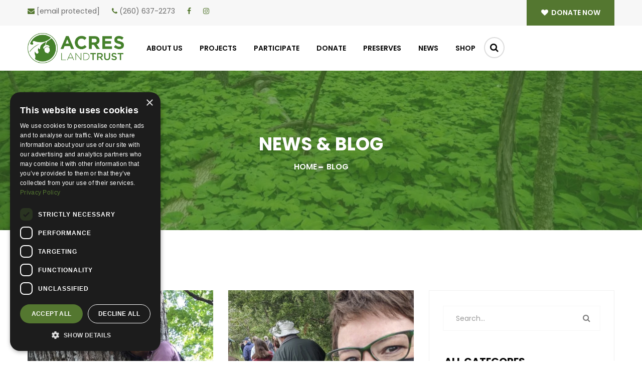

--- FILE ---
content_type: text/html; charset=UTF-8
request_url: https://acreslandtrust.org/tag/our-team/
body_size: 13446
content:
<!DOCTYPE html><html lang="en"><head><meta charset="utf-8"><meta http-equiv="X-UA-Compatible" content="IE=edge"><meta name="viewport" content="width=device-width, initial-scale=1"><link rel="shortcut icon" type="image/x-icon" href="https://cdn.codechameleon.com/acreslandtrust.org/wp-content/uploads/2020/12/ACRES_Logo_Acorn_RGB.png.webp" /><link data-optimized="1" rel="stylesheet" type="text/css" href="https://acreslandtrust.org/wp-content/litespeed/css/a36b9330f190649f2e7b78dc85122401.css?ver=22401" media="all" /><link data-optimized="1" rel="stylesheet" type="text/css" href="https://acreslandtrust.org/wp-content/litespeed/css/841cc8c31759ded3189361df6b31a777.css?ver=1a777" media="all" /><link data-optimized="1" rel="stylesheet" type="text/css" href="https://acreslandtrust.org/wp-content/litespeed/css/ad0c485d80db96fc2ced1bc4796c01c6.css?ver=c01c6" media="all" /><link data-optimized="1" rel="stylesheet" type="text/css" href="https://acreslandtrust.org/wp-content/litespeed/css/8f84c3e33ac16128ba67fe6447f5b8e3.css?ver=5b8e3" media="all" /><link data-optimized="1" rel="stylesheet" type="text/css" href="https://acreslandtrust.org/wp-content/litespeed/css/690af019e20932c2c082760359901b9c.css?ver=01b9c" media="all" /><link data-optimized="1" rel="stylesheet" type="text/css" href="https://acreslandtrust.org/wp-content/litespeed/css/618c223b37550bc3c29ae19076ed909c.css?ver=d909c" media="all" /><link data-optimized="1" rel="stylesheet" type="text/css" href="https://acreslandtrust.org/wp-content/litespeed/css/bfe718cc79af184a906b7db47e95bf30.css?ver=ca81f" media="all" /><link data-optimized="1" rel="stylesheet" type="text/css" href="https://acreslandtrust.org/wp-content/litespeed/css/35e16efdd0633d347992c378b281eebf.css?ver=9de58" media="all" /> <script>(function(w,d,s,n,a){if(!w[n]){var l='call,catch,on,once,set,then,track,openCheckout'
                .split(','),i,o=function(n){return'function'==typeof n?o.l.push([arguments])&&o
                :function(){return o.l.push([n,arguments])&&o}},t=d.getElementsByTagName(s)[0],
            j=d.createElement(s);j.async=!0;j.src='https://cdn.fundraiseup.com/widget/'+a+'';
            t.parentNode.insertBefore(j,t);o.s=Date.now();o.v=5;o.h=w.location.href;o.l=[];
            for(i=0;i<8;i++)o[l[i]]=o(l[i]);w[n]=o}
        })(window,document,'script','FundraiseUp','ASGNYJPP');</script> <meta name='robots' content='index, follow, max-image-preview:large, max-snippet:-1, max-video-preview:-1' /><title>Our Team Archives - ACRES Land Trust</title><link rel="canonical" href="https://acreslandtrust.org/tag/our-team/" /><meta property="og:locale" content="en_US" /><meta property="og:type" content="article" /><meta property="og:title" content="Our Team Archives - ACRES Land Trust" /><meta property="og:url" content="https://acreslandtrust.org/tag/our-team/" /><meta property="og:site_name" content="ACRES Land Trust" /><meta name="twitter:card" content="summary_large_image" /> <script type="application/ld+json" class="yoast-schema-graph">{"@context":"https://schema.org","@graph":[{"@type":"CollectionPage","@id":"https://acreslandtrust.org/tag/our-team/","url":"https://acreslandtrust.org/tag/our-team/","name":"Our Team Archives - ACRES Land Trust","isPartOf":{"@id":"https://acreslandtrust.org/#website"},"primaryImageOfPage":{"@id":"https://acreslandtrust.org/tag/our-team/#primaryimage"},"image":{"@id":"https://acreslandtrust.org/tag/our-team/#primaryimage"},"thumbnailUrl":"https://cdn.codechameleon.com/acreslandtrust.org/wp-content/uploads/2021/05/reena.jpg.webp","inLanguage":"en-US"},{"@type":"ImageObject","inLanguage":"en-US","@id":"https://acreslandtrust.org/tag/our-team/#primaryimage","url":"https://cdn.codechameleon.com/acreslandtrust.org/wp-content/uploads/2021/05/reena.jpg.webp","contentUrl":"https://cdn.codechameleon.com/acreslandtrust.org/wp-content/uploads/2021/05/reena.jpg.webp","width":2448,"height":1428},{"@type":"WebSite","@id":"https://acreslandtrust.org/#website","url":"https://acreslandtrust.org/","name":"ACRES Land Trust","description":"ACRES Land Trust protects land in northeast Indiana, northwest Ohio and southern Michigan","potentialAction":[{"@type":"SearchAction","target":{"@type":"EntryPoint","urlTemplate":"https://acreslandtrust.org/?s={search_term_string}"},"query-input":{"@type":"PropertyValueSpecification","valueRequired":true,"valueName":"search_term_string"}}],"inLanguage":"en-US"}]}</script>  <script type="text/javascript" charset="UTF-8" src="//cdn.cookie-script.com/s/4ae3aa5c058a77f04ebd6a54a14cc59d.js"></script> <link rel="alternate" type="application/rss+xml" title="ACRES Land Trust &raquo; Feed" href="https://acreslandtrust.org/feed/" /><link rel="alternate" type="application/rss+xml" title="ACRES Land Trust &raquo; Comments Feed" href="https://acreslandtrust.org/comments/feed/" /><link rel="alternate" type="text/calendar" title="ACRES Land Trust &raquo; iCal Feed" href="https://acreslandtrust.org/events/?ical=1" /><link rel="alternate" type="application/rss+xml" title="ACRES Land Trust &raquo; Our Team Tag Feed" href="https://acreslandtrust.org/tag/our-team/feed/" /><style id='wp-img-auto-sizes-contain-inline-css' type='text/css'>img:is([sizes=auto i],[sizes^="auto," i]){contain-intrinsic-size:3000px 1500px}
/*# sourceURL=wp-img-auto-sizes-contain-inline-css */</style><link data-optimized="1" rel='stylesheet' id='tribe-events-pro-mini-calendar-block-styles-css' href='https://acreslandtrust.org/wp-content/litespeed/css/230aa199c37889f56f590fa18df77f42.css?ver=24f0f' type='text/css' media='all' /><style id='classic-theme-styles-inline-css' type='text/css'>/*! This file is auto-generated */
.wp-block-button__link{color:#fff;background-color:#32373c;border-radius:9999px;box-shadow:none;text-decoration:none;padding:calc(.667em + 2px) calc(1.333em + 2px);font-size:1.125em}.wp-block-file__button{background:#32373c;color:#fff;text-decoration:none}
/*# sourceURL=/wp-includes/css/classic-themes.min.css */</style><link data-optimized="1" rel='stylesheet' id='editorskit-frontend-css' href='https://acreslandtrust.org/wp-content/litespeed/css/a62cbc6dc4a60e7f9798319e939bffbe.css?ver=c8681' type='text/css' media='all' /><link data-optimized="1" rel='stylesheet' id='lswssp-public-css-css' href='https://acreslandtrust.org/wp-content/litespeed/css/769486e555940669b9a4c2003eb2041e.css?ver=b0001' type='text/css' media='all' /><link data-optimized="1" rel='stylesheet' id='acres-style-css' href='https://acreslandtrust.org/wp-content/litespeed/css/6096a645ee7b7e0233c1d8d4d3627119.css?ver=9c5fe' type='text/css' media='all' /><link data-optimized="1" rel='stylesheet' id='acres-block-styles-css' href='https://acreslandtrust.org/wp-content/litespeed/css/294db387bfc90c525e1587eba271cd50.css?ver=7d77d' type='text/css' media='all' /> <script type="text/javascript" src="https://acreslandtrust.org/wp-includes/js/jquery/jquery.min.js?ver=3.7.1" id="jquery-core-js"></script> <script data-optimized="1" type="text/javascript" src="https://acreslandtrust.org/wp-content/litespeed/js/b523455dac92c0c013e0456f1c0ec00d.js?ver=3b397" id="jquery-migrate-js"></script> <link rel="https://api.w.org/" href="https://acreslandtrust.org/wp-json/" /><link rel="alternate" title="JSON" type="application/json" href="https://acreslandtrust.org/wp-json/wp/v2/tags/872" /><link rel="EditURI" type="application/rsd+xml" title="RSD" href="https://acreslandtrust.org/xmlrpc.php?rsd" /><meta name="generator" content="WordPress 6.9" /><meta name="et-api-version" content="v1"><meta name="et-api-origin" content="https://acreslandtrust.org"><link rel="https://theeventscalendar.com/" href="https://acreslandtrust.org/wp-json/tribe/tickets/v1/" /><meta name="tec-api-version" content="v1"><meta name="tec-api-origin" content="https://acreslandtrust.org"><link rel="alternate" href="https://acreslandtrust.org/wp-json/tribe/events/v1/events/?tags=our-team" /> <script async src="https://analytics.codechameleon.com/script.js"
                data-website-id="14ec3387-744f-4237-b36f-056d9ef2b842"></script> <link rel="icon" href="https://cdn.codechameleon.com/acreslandtrust.org/wp-content/uploads/2013/12/cropped-ACRES_Acorn_RGB.png.webp" sizes="32x32" /><link rel="icon" href="https://cdn.codechameleon.com/acreslandtrust.org/wp-content/uploads/2013/12/cropped-ACRES_Acorn_RGB.png.webp" sizes="192x192" /><link rel="apple-touch-icon" href="https://cdn.codechameleon.com/acreslandtrust.org/wp-content/uploads/2013/12/cropped-ACRES_Acorn_RGB.png.webp" /><meta name="msapplication-TileImage" content="https://cdn.codechameleon.com/acreslandtrust.org/wp-content/uploads/2013/12/cropped-ACRES_Acorn_RGB.png.webp" /><style type="text/css" id="wp-custom-css">.custom-btn {
	background-color: var(--tec-color-accent-primary);
    border: 1px solid var(--tec-color-accent-primary);
    border-radius: var(--tec-border-radius-default);  
		text-align: center;
    transition: var(--tec-transition);
    color: #FFFFFF !important;
    padding: 11px 20px;
}

.custom-btn:hover {
background-color: #19210d;
}</style> <script>!function(f,b,e,v,n,t,s)
        {if(f.fbq)return;n=f.fbq=function(){n.callMethod?
            n.callMethod.apply(n,arguments):n.queue.push(arguments)};
            if(!f._fbq)f._fbq=n;n.push=n;n.loaded=!0;n.version='2.0';
            n.queue=[];t=b.createElement(e);t.async=!0;
            t.src=v;s=b.getElementsByTagName(e)[0];
            s.parentNode.insertBefore(t,s)}(window, document,'script',
            'https://connect.facebook.net/en_US/fbevents.js');
        fbq('init', '1252556562077456');
        fbq('track', 'PageView');</script> <noscript>
<img height="1" width="1" style="display:none"
src="https://www.facebook.com/tr?id=1252556562077456&ev=PageView&noscript=1"/>
</noscript>
<style id='wp-block-list-inline-css' type='text/css'>ol,ul{box-sizing:border-box}:root :where(.wp-block-list.has-background){padding:1.25em 2.375em}
/*# sourceURL=https://acreslandtrust.org/wp-includes/blocks/list/style.min.css */</style><style id='wp-block-paragraph-inline-css' type='text/css'>.is-small-text{font-size:.875em}.is-regular-text{font-size:1em}.is-large-text{font-size:2.25em}.is-larger-text{font-size:3em}.has-drop-cap:not(:focus):first-letter{float:left;font-size:8.4em;font-style:normal;font-weight:100;line-height:.68;margin:.05em .1em 0 0;text-transform:uppercase}body.rtl .has-drop-cap:not(:focus):first-letter{float:none;margin-left:.1em}p.has-drop-cap.has-background{overflow:hidden}:root :where(p.has-background){padding:1.25em 2.375em}:where(p.has-text-color:not(.has-link-color)) a{color:inherit}p.has-text-align-left[style*="writing-mode:vertical-lr"],p.has-text-align-right[style*="writing-mode:vertical-rl"]{rotate:180deg}
/*# sourceURL=https://acreslandtrust.org/wp-includes/blocks/paragraph/style.min.css */</style><style id='global-styles-inline-css' type='text/css'>:root{--wp--preset--aspect-ratio--square: 1;--wp--preset--aspect-ratio--4-3: 4/3;--wp--preset--aspect-ratio--3-4: 3/4;--wp--preset--aspect-ratio--3-2: 3/2;--wp--preset--aspect-ratio--2-3: 2/3;--wp--preset--aspect-ratio--16-9: 16/9;--wp--preset--aspect-ratio--9-16: 9/16;--wp--preset--color--black: #000000;--wp--preset--color--cyan-bluish-gray: #abb8c3;--wp--preset--color--white: #ffffff;--wp--preset--color--pale-pink: #f78da7;--wp--preset--color--vivid-red: #cf2e2e;--wp--preset--color--luminous-vivid-orange: #ff6900;--wp--preset--color--luminous-vivid-amber: #fcb900;--wp--preset--color--light-green-cyan: #7bdcb5;--wp--preset--color--vivid-green-cyan: #00d084;--wp--preset--color--pale-cyan-blue: #8ed1fc;--wp--preset--color--vivid-cyan-blue: #0693e3;--wp--preset--color--vivid-purple: #9b51e0;--wp--preset--gradient--vivid-cyan-blue-to-vivid-purple: linear-gradient(135deg,rgb(6,147,227) 0%,rgb(155,81,224) 100%);--wp--preset--gradient--light-green-cyan-to-vivid-green-cyan: linear-gradient(135deg,rgb(122,220,180) 0%,rgb(0,208,130) 100%);--wp--preset--gradient--luminous-vivid-amber-to-luminous-vivid-orange: linear-gradient(135deg,rgb(252,185,0) 0%,rgb(255,105,0) 100%);--wp--preset--gradient--luminous-vivid-orange-to-vivid-red: linear-gradient(135deg,rgb(255,105,0) 0%,rgb(207,46,46) 100%);--wp--preset--gradient--very-light-gray-to-cyan-bluish-gray: linear-gradient(135deg,rgb(238,238,238) 0%,rgb(169,184,195) 100%);--wp--preset--gradient--cool-to-warm-spectrum: linear-gradient(135deg,rgb(74,234,220) 0%,rgb(151,120,209) 20%,rgb(207,42,186) 40%,rgb(238,44,130) 60%,rgb(251,105,98) 80%,rgb(254,248,76) 100%);--wp--preset--gradient--blush-light-purple: linear-gradient(135deg,rgb(255,206,236) 0%,rgb(152,150,240) 100%);--wp--preset--gradient--blush-bordeaux: linear-gradient(135deg,rgb(254,205,165) 0%,rgb(254,45,45) 50%,rgb(107,0,62) 100%);--wp--preset--gradient--luminous-dusk: linear-gradient(135deg,rgb(255,203,112) 0%,rgb(199,81,192) 50%,rgb(65,88,208) 100%);--wp--preset--gradient--pale-ocean: linear-gradient(135deg,rgb(255,245,203) 0%,rgb(182,227,212) 50%,rgb(51,167,181) 100%);--wp--preset--gradient--electric-grass: linear-gradient(135deg,rgb(202,248,128) 0%,rgb(113,206,126) 100%);--wp--preset--gradient--midnight: linear-gradient(135deg,rgb(2,3,129) 0%,rgb(40,116,252) 100%);--wp--preset--font-size--small: 13px;--wp--preset--font-size--medium: 20px;--wp--preset--font-size--large: 36px;--wp--preset--font-size--x-large: 42px;--wp--preset--spacing--20: 0.44rem;--wp--preset--spacing--30: 0.67rem;--wp--preset--spacing--40: 1rem;--wp--preset--spacing--50: 1.5rem;--wp--preset--spacing--60: 2.25rem;--wp--preset--spacing--70: 3.38rem;--wp--preset--spacing--80: 5.06rem;--wp--preset--shadow--natural: 6px 6px 9px rgba(0, 0, 0, 0.2);--wp--preset--shadow--deep: 12px 12px 50px rgba(0, 0, 0, 0.4);--wp--preset--shadow--sharp: 6px 6px 0px rgba(0, 0, 0, 0.2);--wp--preset--shadow--outlined: 6px 6px 0px -3px rgb(255, 255, 255), 6px 6px rgb(0, 0, 0);--wp--preset--shadow--crisp: 6px 6px 0px rgb(0, 0, 0);}:where(.is-layout-flex){gap: 0.5em;}:where(.is-layout-grid){gap: 0.5em;}body .is-layout-flex{display: flex;}.is-layout-flex{flex-wrap: wrap;align-items: center;}.is-layout-flex > :is(*, div){margin: 0;}body .is-layout-grid{display: grid;}.is-layout-grid > :is(*, div){margin: 0;}:where(.wp-block-columns.is-layout-flex){gap: 2em;}:where(.wp-block-columns.is-layout-grid){gap: 2em;}:where(.wp-block-post-template.is-layout-flex){gap: 1.25em;}:where(.wp-block-post-template.is-layout-grid){gap: 1.25em;}.has-black-color{color: var(--wp--preset--color--black) !important;}.has-cyan-bluish-gray-color{color: var(--wp--preset--color--cyan-bluish-gray) !important;}.has-white-color{color: var(--wp--preset--color--white) !important;}.has-pale-pink-color{color: var(--wp--preset--color--pale-pink) !important;}.has-vivid-red-color{color: var(--wp--preset--color--vivid-red) !important;}.has-luminous-vivid-orange-color{color: var(--wp--preset--color--luminous-vivid-orange) !important;}.has-luminous-vivid-amber-color{color: var(--wp--preset--color--luminous-vivid-amber) !important;}.has-light-green-cyan-color{color: var(--wp--preset--color--light-green-cyan) !important;}.has-vivid-green-cyan-color{color: var(--wp--preset--color--vivid-green-cyan) !important;}.has-pale-cyan-blue-color{color: var(--wp--preset--color--pale-cyan-blue) !important;}.has-vivid-cyan-blue-color{color: var(--wp--preset--color--vivid-cyan-blue) !important;}.has-vivid-purple-color{color: var(--wp--preset--color--vivid-purple) !important;}.has-black-background-color{background-color: var(--wp--preset--color--black) !important;}.has-cyan-bluish-gray-background-color{background-color: var(--wp--preset--color--cyan-bluish-gray) !important;}.has-white-background-color{background-color: var(--wp--preset--color--white) !important;}.has-pale-pink-background-color{background-color: var(--wp--preset--color--pale-pink) !important;}.has-vivid-red-background-color{background-color: var(--wp--preset--color--vivid-red) !important;}.has-luminous-vivid-orange-background-color{background-color: var(--wp--preset--color--luminous-vivid-orange) !important;}.has-luminous-vivid-amber-background-color{background-color: var(--wp--preset--color--luminous-vivid-amber) !important;}.has-light-green-cyan-background-color{background-color: var(--wp--preset--color--light-green-cyan) !important;}.has-vivid-green-cyan-background-color{background-color: var(--wp--preset--color--vivid-green-cyan) !important;}.has-pale-cyan-blue-background-color{background-color: var(--wp--preset--color--pale-cyan-blue) !important;}.has-vivid-cyan-blue-background-color{background-color: var(--wp--preset--color--vivid-cyan-blue) !important;}.has-vivid-purple-background-color{background-color: var(--wp--preset--color--vivid-purple) !important;}.has-black-border-color{border-color: var(--wp--preset--color--black) !important;}.has-cyan-bluish-gray-border-color{border-color: var(--wp--preset--color--cyan-bluish-gray) !important;}.has-white-border-color{border-color: var(--wp--preset--color--white) !important;}.has-pale-pink-border-color{border-color: var(--wp--preset--color--pale-pink) !important;}.has-vivid-red-border-color{border-color: var(--wp--preset--color--vivid-red) !important;}.has-luminous-vivid-orange-border-color{border-color: var(--wp--preset--color--luminous-vivid-orange) !important;}.has-luminous-vivid-amber-border-color{border-color: var(--wp--preset--color--luminous-vivid-amber) !important;}.has-light-green-cyan-border-color{border-color: var(--wp--preset--color--light-green-cyan) !important;}.has-vivid-green-cyan-border-color{border-color: var(--wp--preset--color--vivid-green-cyan) !important;}.has-pale-cyan-blue-border-color{border-color: var(--wp--preset--color--pale-cyan-blue) !important;}.has-vivid-cyan-blue-border-color{border-color: var(--wp--preset--color--vivid-cyan-blue) !important;}.has-vivid-purple-border-color{border-color: var(--wp--preset--color--vivid-purple) !important;}.has-vivid-cyan-blue-to-vivid-purple-gradient-background{background: var(--wp--preset--gradient--vivid-cyan-blue-to-vivid-purple) !important;}.has-light-green-cyan-to-vivid-green-cyan-gradient-background{background: var(--wp--preset--gradient--light-green-cyan-to-vivid-green-cyan) !important;}.has-luminous-vivid-amber-to-luminous-vivid-orange-gradient-background{background: var(--wp--preset--gradient--luminous-vivid-amber-to-luminous-vivid-orange) !important;}.has-luminous-vivid-orange-to-vivid-red-gradient-background{background: var(--wp--preset--gradient--luminous-vivid-orange-to-vivid-red) !important;}.has-very-light-gray-to-cyan-bluish-gray-gradient-background{background: var(--wp--preset--gradient--very-light-gray-to-cyan-bluish-gray) !important;}.has-cool-to-warm-spectrum-gradient-background{background: var(--wp--preset--gradient--cool-to-warm-spectrum) !important;}.has-blush-light-purple-gradient-background{background: var(--wp--preset--gradient--blush-light-purple) !important;}.has-blush-bordeaux-gradient-background{background: var(--wp--preset--gradient--blush-bordeaux) !important;}.has-luminous-dusk-gradient-background{background: var(--wp--preset--gradient--luminous-dusk) !important;}.has-pale-ocean-gradient-background{background: var(--wp--preset--gradient--pale-ocean) !important;}.has-electric-grass-gradient-background{background: var(--wp--preset--gradient--electric-grass) !important;}.has-midnight-gradient-background{background: var(--wp--preset--gradient--midnight) !important;}.has-small-font-size{font-size: var(--wp--preset--font-size--small) !important;}.has-medium-font-size{font-size: var(--wp--preset--font-size--medium) !important;}.has-large-font-size{font-size: var(--wp--preset--font-size--large) !important;}.has-x-large-font-size{font-size: var(--wp--preset--font-size--x-large) !important;}
/*# sourceURL=global-styles-inline-css */</style></head><body><header class="header-style-2 menu-scroll"><div class="bg-header-top"><div class="container"><div class="row"><div class="header-top"><ul class="h-contact"><li><i class="fa fa-envelope" aria-hidden="true"></i> <a href="/cdn-cgi/l/email-protection#e28381908791a283819087918e838c869690979196cc8d9085"><span class="__cf_email__" data-cfemail="0d6c6e7f687e4d6c6e7f687e616c6369797f787e7923627f6a">[email&#160;protected]</span></a></li><li><i class="fa fa-phone" aria-hidden="true"></i> <a href="tel:2606372273">(260) 637-2273</a></li><li><a target="_blank" href="https://www.facebook.com/ACRES.LT/"><i class="fa fa-facebook" aria-hidden="true"></i></a></li><li><a target="_blank" href="https://www.instagram.com/acreslandtrust/"><i class="fa fa-instagram" aria-hidden="true"></i></a></li></ul><div class="donate-option">
<a href="https://acreslandtrust.donorsupport.co/-/XFLJFDSL"><i class="fa fa-heart" aria-hidden="true"></i> Donate Now</a></div></div></div></div></div><div class="bg-main-menu"><div class="container"><div class="row"><div class="main-menu">
<a class="show-res-logo" href="https://acreslandtrust.org"><img src="https://cdn.codechameleon.com/acreslandtrust.org/wp-content/uploads/2020/11/Green-Horizontal-ACRES-Logo-scaled.png.webp" alt="ACRES Logo" class="img-responsive" /></a><nav class="navbar"><div class="navbar-header">
<button type="button" class="navbar-toggle collapsed" data-toggle="collapse" data-target="#bs-example-navbar-collapse-1" aria-expanded="false">
<span class="sr-only">Toggle navigation</span>
<span class="icon-bar"></span>
<span class="icon-bar"></span>
<span class="icon-bar"></span>
</button>
<a class="navbar-brand" href="https://acreslandtrust.org"><img src="https://cdn.codechameleon.com/acreslandtrust.org/wp-content/uploads/2020/11/Green-Horizontal-ACRES-Logo-scaled.png.webp" alt="ACRES Logo" class="img-responsive" /></a></div><div class="collapse navbar-collapse" id="bs-example-navbar-collapse-1"><ul class="nav navbar-nav"><li class="dropdown">
<a href="https://acreslandtrust.org/about-acres/" class="dropdown-toggle disabled">ABOUT US</a><a data-toggle="dropdown" role="button" aria-haspopup="true" aria-expanded="false" class="dropdown-toggle menu-caret"><span class="caret"></span></a><ul class="dropdown-menu sub-menu"><li><a href="https://acreslandtrust.org/about-acres/"><i class="fa fa-angle-double-right" aria-hidden="true"></i> ACRES Mission</a></li><li><a href="https://acreslandtrust.org/boardstaff/"><i class="fa fa-angle-double-right" aria-hidden="true"></i> Our Team</a></li><li class="dropdown">
<a href="https://acreslandtrust.org/about-acres/careers/" class="dropdown-toggle disabled"><i class="fa fa-angle-double-right" aria-hidden="true"></i> Career Opportunities</a><ul class="dropdown-menu sub-sub-menu"><li><a href="https://acreslandtrust.org/about-acres/careers/job-openings/"><i class="fa fa-angle-double-right" aria-hidden="true"></i> Job Openings</a></li><li><a href="https://acreslandtrust.org/participate/internship/"><i class="fa fa-angle-double-right" aria-hidden="true"></i> Internships</a></li></ul></li><li><a href="https://acreslandtrust.org/preserves/rules/"><i class="fa fa-angle-double-right" aria-hidden="true"></i> FAQs</a></li><li><a href="https://acreslandtrust.org/contact/"><i class="fa fa-angle-double-right" aria-hidden="true"></i> Contact Us</a></li><li><a href="https://acreslandtrust.org/testimonials-redirect/"><i class="fa fa-angle-double-right" aria-hidden="true"></i> Your Stories</a></li><li><a href="https://acreslandtrust.org/our-history/"><i class="fa fa-angle-double-right" aria-hidden="true"></i> ACRES History</a></li></ul></li><li class="dropdown">
<a href="https://acreslandtrust.org/projects/" class="dropdown-toggle disabled">Projects</a><a data-toggle="dropdown" role="button" aria-haspopup="true" aria-expanded="false" class="dropdown-toggle menu-caret"><span class="caret"></span></a><ul class="dropdown-menu sub-menu"><li><a href="https://acreslandtrust.org/current-acquisitions/"><i class="fa fa-angle-double-right" aria-hidden="true"></i> Current Acquisitions</a></li><li><a href="https://cedarcreek.acreslandtrust.org/"><i class="fa fa-angle-double-right" aria-hidden="true"></i> Cedar Creek Corridor</a></li><li><a href="https://acres200er.org/"><i class="fa fa-angle-double-right" aria-hidden="true"></i> Ecological Reflections</a></li><li><a href="https://acreslandtrust.org/seven-pillars-site-enhancements/"><i class="fa fa-angle-double-right" aria-hidden="true"></i> Seven Pillars Site Enhancements</a></li></ul></li><li class="dropdown">
<a href="https://acreslandtrust.org/participate/" class="dropdown-toggle disabled">Participate</a><a data-toggle="dropdown" role="button" aria-haspopup="true" aria-expanded="false" class="dropdown-toggle menu-caret"><span class="caret"></span></a><ul class="dropdown-menu sub-menu"><li><a href="https://acreslandtrust.org/participate/events/"><i class="fa fa-angle-double-right" aria-hidden="true"></i> ACRES Hikes &#038; Events</a></li><li class="dropdown">
<a href="https://acreslandtrust.org/participate/volunteer/" class="dropdown-toggle disabled"><i class="fa fa-angle-double-right" aria-hidden="true"></i> Volunteer</a><ul class="dropdown-menu sub-sub-menu"><li><a href="https://acreslandtrust.org/volunteer-time-entry/"><i class="fa fa-angle-double-right" aria-hidden="true"></i> Volunteer Time Entry</a></li></ul></li><li><a href="https://acreslandtrust.org/partnerships/"><i class="fa fa-angle-double-right" aria-hidden="true"></i> Partnerships</a></li></ul></li><li class="dropdown">
<a href="https://acreslandtrust.org/give-now/" class="dropdown-toggle disabled">Donate</a><a data-toggle="dropdown" role="button" aria-haspopup="true" aria-expanded="false" class="dropdown-toggle menu-caret"><span class="caret"></span></a><ul class="dropdown-menu sub-menu"><li><a href="https://acreslandtrust.org/participate/become-a-member/"><i class="fa fa-angle-double-right" aria-hidden="true"></i> Join / Renew</a></li><li><a href="https://acreslandtrust.org/give-now/"><i class="fa fa-angle-double-right" aria-hidden="true"></i> Ways to Give</a></li><li><a href="https://acreslandtrust.org/planned-giving/"><i class="fa fa-angle-double-right" aria-hidden="true"></i> Planned Giving</a></li><li><a href="https://acreslandtrust.org/participate/become-a-member/corporate-members/"><i class="fa fa-angle-double-right" aria-hidden="true"></i> Corporate Partnership</a></li><li><a href="https://acreslandtrust.org/give-now/wish-list/"><i class="fa fa-angle-double-right" aria-hidden="true"></i> Wish List</a></li><li><a href="https://acreslandtrust.org/protect-your-land/"><i class="fa fa-angle-double-right" aria-hidden="true"></i> Protect Your Land</a></li></ul></li><li class="dropdown">
<a href="https://acreslandtrust.org/preserves-map/" class="dropdown-toggle disabled">Preserves</a><a data-toggle="dropdown" role="button" aria-haspopup="true" aria-expanded="false" class="dropdown-toggle menu-caret"><span class="caret"></span></a><ul class="dropdown-menu sub-menu"><li><a href="https://acreslandtrust.org/preserves/"><i class="fa fa-angle-double-right" aria-hidden="true"></i> Visit an ACRES preserve</a></li><li><a href="https://acreslandtrust.org/preserves/rules/"><i class="fa fa-angle-double-right" aria-hidden="true"></i> Preserve Rules &#038; FAQs</a></li><li><a href="https://acreslandtrust.org/preserves/closed-preserves/"><i class="fa fa-angle-double-right" aria-hidden="true"></i> Closed Preserves &#038; Protected Land</a></li></ul></li><li class="dropdown">
<a href="https://acreslandtrust.org/news/" class="dropdown-toggle disabled">News</a><a data-toggle="dropdown" role="button" aria-haspopup="true" aria-expanded="false" class="dropdown-toggle menu-caret"><span class="caret"></span></a><ul class="dropdown-menu sub-menu"><li><a href="https://acreslandtrust.org/blog/"><i class="fa fa-angle-double-right" aria-hidden="true"></i> Blog</a></li><li><a href="https://acreslandtrust.org/about-acres/vision-and-impact/quarterly/"><i class="fa fa-angle-double-right" aria-hidden="true"></i> Quarterly</a></li><li><a href="https://acreslandtrust.org/email-newsletter/"><i class="fa fa-angle-double-right" aria-hidden="true"></i> E-Newsletter</a></li></ul></li><li>
<a href="https://acreslandtrust.shop/">Shop</a></li></ul><div class="menu-right-option pull-right"><div class="search-box">
<i class="fa fa-search first_click" aria-hidden="true" style="display: block;"></i>
<i class="fa fa-times second_click" aria-hidden="true" style="display: none;"></i></div><div class="search-box-text"><form action="/" method="get">
<input type="text" name="s" id="all-search" placeholder="Search Here"></form></div></div></div></nav></div></div></div></div></header><section class="bg-page-header" style="background: url('https://cdn.codechameleon.com/acreslandtrust.org/wp-content/uploads/2020/05/DSC2097-Forest-Floor-1024x576.jpg.webp') no-repeat; background-size: cover; background-position: 50% 50%;"><div class="page-header-overlay"><div class="container"><div class="row"><div class="page-header"><div class="page-title"><h2><h2>News & Blog</h2></h2></div><div class="page-header-content"><ol class="breadcrumb"><li><a href="https://acreslandtrust.org">Home</a></li><li>Blog</li></ol></div></div></div></div></div></section><section class="bg-blog-style-2"><div class="container"><div class="row"><div class="blog-style-2"><div class="row"><div class="col-md-8"><div class="row"><div class="col-md-6 col-sm-6 col-xs-6">
<a href="https://acreslandtrust.org/a-day-in-the-life-of-acres-outreach-manager/"><div class="blog-items"><div class="blog-img">
<img src="https://cdn.codechameleon.com/acreslandtrust.org/wp-content/uploads/2021/05/reena-600x600.jpg.webp" alt="" class="img-responsive"/></div><div class="blog-content-box"><div class="blog-content"><h4>A day in the life of ACRES Outreach Manager</h4><p>Together with our members and volunteers, ACRES protects more than 7,200 acres of natural and working land in northeast Indiana, northwest Ohio and southern Michigan while maintaining 50 miles of ...</p></div><div class="meta-box"><ul class="meta-post"><li><i class="fa fa-calendar" aria-hidden="true"></i> 05/14/2021</li><li><i class="fa fa-commenting-o" aria-hidden="true"></i> 0 Comment(s)</li></ul></div></div></div>
</a></div><div class="col-md-6 col-sm-6 col-xs-6">
<a href="https://acreslandtrust.org/day-in-the-life-barth/"><div class="blog-items"><div class="blog-img">
<img src="https://cdn.codechameleon.com/acreslandtrust.org/wp-content/uploads/2021/05/IMG_20200917_093022-600x600.jpg.webp" alt="" class="img-responsive"/></div><div class="blog-content-box"><div class="blog-content"><h4>A day in the life of ACRES Advancement Director</h4><p>Together with our members and volunteers, ACRES protects more than 7,200 acres of natural and working land in northeast Indiana, northwest Ohio and southern Michigan while maintaining 50 miles of ...</p></div><div class="meta-box"><ul class="meta-post"><li><i class="fa fa-calendar" aria-hidden="true"></i> 05/03/2021</li><li><i class="fa fa-commenting-o" aria-hidden="true"></i> 0 Comment(s)</li></ul></div></div></div>
</a></div></div><div class="row"></div><div class="pagination-option"><nav aria-label="Page navigation"></nav></div></div><div class="col-md-4"><div class="sidebar"><div class="widget"><div class="widget-content"><form action="https://acreslandtrust.org" method="GET" class="sidebar-form"><div class="form-group">
<input type="text" class="form-control" id="searchId" name="s"
placeholder="Search...">
<i class="fa fa-search" aria-hidden="true"></i></div></form></div></div><div class="widget"><h4 class="sidebar-widget-title">All Categores</h4><div class="widget-content"><ul class="categories"><li class="cat-item cat-item-593"><a href="https://acreslandtrust.org/category/arts-humanities/">Arts &amp; Humanities</a></li><li class="cat-item cat-item-369"><a href="https://acreslandtrust.org/category/autumn/">Autumn</a></li><li class="cat-item cat-item-6"><a href="https://acreslandtrust.org/category/blogroll/">Blog</a></li><li class="cat-item cat-item-500"><a href="https://acreslandtrust.org/category/cedar-creek/">Cedar Creek</a></li><li class="cat-item cat-item-329"><a href="https://acreslandtrust.org/category/ecologicalreflections/">Ecological Reflections</a></li><li class="cat-item cat-item-1185"><a href="https://acreslandtrust.org/category/events/">Events</a></li><li class="cat-item cat-item-7"><a href="https://acreslandtrust.org/category/featured/">Featured</a></li><li class="cat-item cat-item-277"><a href="https://acreslandtrust.org/category/field-notes/">Field Notes</a></li><li class="cat-item cat-item-591"><a href="https://acreslandtrust.org/category/history/">History</a></li><li class="cat-item cat-item-274"><a href="https://acreslandtrust.org/category/land-management/">Land Management</a></li><li class="cat-item cat-item-273"><a href="https://acreslandtrust.org/category/letter-from-ed/">Letter from the Executive Director</a></li><li class="cat-item cat-item-595"><a href="https://acreslandtrust.org/category/nature/">Nature &amp; Wildlife</a></li><li class="cat-item cat-item-8"><a href="https://acreslandtrust.org/category/news/">News</a></li><li class="cat-item cat-item-1053"><a href="https://acreslandtrust.org/category/preserves/">Preserves</a></li><li class="cat-item cat-item-1186"><a href="https://acreslandtrust.org/category/science/">Science</a></li><li class="cat-item cat-item-276"><a href="https://acreslandtrust.org/category/spring/">Spring</a></li><li class="cat-item cat-item-322"><a href="https://acreslandtrust.org/category/summer/">Summer</a></li><li class="cat-item cat-item-282"><a href="https://acreslandtrust.org/category/volunteering/">Volunteering</a></li><li class="cat-item cat-item-402"><a href="https://acreslandtrust.org/category/winter/">Winter</a></li><li class="cat-item cat-item-284"><a href="https://acreslandtrust.org/category/your-stories/">Your Stories</a></li></ul></div></div></div></div></div></div></div></div></section><footer><div class="bg-parallax-image" style="background: url('https://cdn.codechameleon.com/acreslandtrust.org/wp-content/uploads/2020/12/25.jpg.webp') no-repeat fixed; background-size: cover; background-position: 48% 100%;"><div class="parallax-overlay-color cc-block dark-bg" style="padding:60px 0;"><div class="container"><div class="row"><div class="footer-top"><div class="row"><div class="col-md-4 col-sm-12"><div class="footer-widgets"><div class="widgets-title"><h3>ACRES Land Trust</h3></div><div class="widgets-content"><p>ACRES Land Trust is a member-supported nonprofit dedicated to protecting natural and working lands in northeast Indiana, southern Michigan and northwest Ohio. More than 2,000 ACRES members make it possible to protect these areas and offer trail systems for free public use, open dawn to dusk daily.</p></div></div></div><div class="col-md-4 col-sm-6"><div class="footer-widgets"><div class="widgets-title"><h3>Contact Info</h3></div><div class="address-box"><ul class="footer-address"><li>
<i class="fa fa-map-marker" aria-hidden="true"></i>
<span>1802 Chapman Road<br />
PO Box 665<br />
Huntertown, Indiana 46748</span></li><li>
<i class="fa fa-phone" aria-hidden="true"></i>
<span><a href="tel:2606372273">(260) 637-2273</a></span></li><li>
<i class="fa fa-envelope-o" aria-hidden="true"></i>
<span><a href="/cdn-cgi/l/email-protection#9ffefcedfaecdffefcedfaecf3fef1fbebedeaecebb1f0edf8"><span class="__cf_email__" data-cfemail="c2a3a1b0a7b182a3a1b0a7b1aea3aca6b6b0b7b1b6ecadb0a5">[email&#160;protected]</span></a></span></li></ul></div></div></div><div class="col-md-4 col-sm-6"><div class="footer-widgets"><div class="widgets-title"><h3>Useful Links</h3></div><div class="widgets-content"><div class="text-center contact-buttons"><style>.contact-buttons {
																	display: grid;
																	gap: 10px;
																}
															@media only screen and (min-width: 992px) {
																.contact-buttons {
																	display: flex;
																	flex-direction: row;
																	flex-wrap: wrap;
																	gap: 15px;
																}
															}</style><a style="margin: 5px 0;" href="https://acreslandtrust.org/contact/" class="block-btn-transparent">Contact Us</a>
<a style="margin: 5px 0;" href="https://acreslandtrust.org/boardstaff/" class="block-btn-transparent">Our Team</a>
<a style="margin: 5px 0;" href="https://acreslandtrust.org/email-newsletter/" class="block-btn-transparent">E-Newsletter</a></div></div></div></div></div></div></div></div></div></div><div class="bg-footer-bottom"><div class="container"><div class="row"><div class="footer-bottom"><div class="copyright-txt"><p>
&copy; 2026 ACRES Land Trust
| Black-capped chickadee by Dave Fox  |  Hathaway Preserve at Ross Run</p></div><div class="social-box"><ul class="social-icon-rounded"><li><a target="_blank" href="https://www.facebook.com/ACRES.LT/"><i class="fa fa-facebook" aria-hidden="true"></i></a></li><li><a target="_blank" href="https://www.instagram.com/acreslandtrust/"><i class="fa fa-instagram" aria-hidden="true"></i></a></li></ul></div></div></div></div></div></footer><div class="scroll-img"><i class="fa fa-angle-up" aria-hidden="true"></i></div></div> <script data-cfasync="false" src="/cdn-cgi/scripts/5c5dd728/cloudflare-static/email-decode.min.js"></script><script type="speculationrules">{"prefetch":[{"source":"document","where":{"and":[{"href_matches":"/*"},{"not":{"href_matches":["/wp-*.php","/wp-admin/*","/wp-content/uploads/*","/wp-content/*","/wp-content/plugins/*","/wp-content/themes/acres-v2/*","/*\\?(.+)"]}},{"not":{"selector_matches":"a[rel~=\"nofollow\"]"}},{"not":{"selector_matches":".no-prefetch, .no-prefetch a"}}]},"eagerness":"conservative"}]}</script> <script>function loadScript(a){var b=document.getElementsByTagName("head")[0],c=document.createElement("script");c.type="text/javascript",c.src="https://tracker.metricool.com/app/resources/be.js",c.onreadystatechange=a,c.onload=a,b.appendChild(c)}loadScript(function(){beTracker.t({hash:'38d94561495169562e140414dabc798d'})})</script> <script>( function ( body ) {
			'use strict';
			body.className = body.className.replace( /\btribe-no-js\b/, 'tribe-js' );
		} )( document.body );</script> <script>/*  */var tribe_l10n_datatables = {"aria":{"sort_ascending":": activate to sort column ascending","sort_descending":": activate to sort column descending"},"length_menu":"Show _MENU_ entries","empty_table":"No data available in table","info":"Showing _START_ to _END_ of _TOTAL_ entries","info_empty":"Showing 0 to 0 of 0 entries","info_filtered":"(filtered from _MAX_ total entries)","zero_records":"No matching records found","search":"Search:","all_selected_text":"All items on this page were selected. ","select_all_link":"Select all pages","clear_selection":"Clear Selection.","pagination":{"all":"All","next":"Next","previous":"Previous"},"select":{"rows":{"0":"","_":": Selected %d rows","1":": Selected 1 row"}},"datepicker":{"dayNames":["Sunday","Monday","Tuesday","Wednesday","Thursday","Friday","Saturday"],"dayNamesShort":["Sun","Mon","Tue","Wed","Thu","Fri","Sat"],"dayNamesMin":["S","M","T","W","T","F","S"],"monthNames":["January","February","March","April","May","June","July","August","September","October","November","December"],"monthNamesShort":["January","February","March","April","May","June","July","August","September","October","November","December"],"monthNamesMin":["Jan","Feb","Mar","Apr","May","Jun","Jul","Aug","Sep","Oct","Nov","Dec"],"nextText":"Next","prevText":"Prev","currentText":"Today","closeText":"Done","today":"Today","clear":"Clear"},"registration_prompt":"There is unsaved attendee information. Are you sure you want to continue?"};/*  */</script> <div style="background-color: #1a1a1a; color: #ffffff; padding: 12px 0; text-align: center; font-size: 14px; border-top: 1px solid #333;"><div style="max-width: 1200px; margin: 0 auto; padding: 0 20px;">
Website created with <svg xmlns="http://www.w3.org/2000/svg" viewBox="0 0 512 512" width="20" height="20" style="margin-left:0.2em;margin-right:0.2em;display:inline;"><path fill="#22C55D" d="M47.6 300.4L228.3 469.1c7.5 7 17.4 10.9 27.7 10.9s20.2-3.9 27.7-10.9L464.4 300.4c30.4-28.3 47.6-68 47.6-109.5v-5.8c0-69.9-50.5-129.5-119.4-141C347 36.5 300.6 51.4 268 84L256 96 244 84c-32.6-32.6-79-47.5-124.6-39.9C50.5 55.6 0 115.2 0 185.1v5.8c0 41.5 17.2 81.2 47.6 109.5z"/></svg> by <a href="https://codechameleon.com/?utm_source=acreslandtrust.org&#038;utm_medium=hosting_footer" target="_blank" rel="noopener"
style="display:inline-flex;align-items:center;gap:7px;font-weight:bold;color:#22C55D;text-decoration:#22C55D wavy underline;text-decoration-skip-ink:none;margin-left:5px;">
<svg width="19" height="15" viewBox="0 0 19 15" fill="none" xmlns="http://www.w3.org/2000/svg">
<path d="M18.8508 3.86177C18.8508 3.22209 18.4139 2.6842 17.8218 2.52449C17.1274 1.77392 16.0643 1.27078 14.649 1.02748C14.571 1.01424 14.4912 1.03245 14.4265 1.07796C14.3625 1.12348 14.3185 1.19299 14.306 1.27078L14.1897 1.98907C11.6466 -0.131059 9.17238 -0.0780973 7.51376 0.362976C5.97226 0.772604 4.49221 1.68289 3.23309 2.99618C2.01052 4.2714 1.08196 5.8313 0.549576 7.50291C0.159216 8.68214 -0.03015 9.83737 0.00390262 10.8445C0.0437692 12.0552 0.395093 13.0143 1.04791 13.6945C1.60106 14.2713 2.34689 14.599 3.14755 14.6172C3.1708 14.6172 3.19406 14.6172 3.21731 14.6172C3.99222 14.6172 4.72477 14.3251 5.28705 13.7897C5.76213 13.3378 6.03122 12.7288 6.04617 12.075C6.06112 11.4213 5.81943 10.8006 5.36595 10.3273C4.59437 9.52291 3.3095 9.49395 2.50221 10.2619C1.81368 10.9173 1.75969 12.0221 2.38427 12.6733C2.90502 13.2162 3.86099 13.2154 4.43158 12.6733C4.65998 12.4565 4.78955 12.1636 4.79619 11.8491C4.80367 11.5346 4.68739 11.2367 4.46895 11.0092C4.28374 10.8155 4.03375 10.7063 3.76548 10.6997C3.49804 10.693 3.24306 10.7915 3.04871 10.9769C2.88177 11.1358 2.78709 11.3493 2.7821 11.5785C2.77712 11.8077 2.86183 12.0262 3.02047 12.1917C3.13343 12.3092 3.3203 12.3133 3.43907 12.2008C3.55701 12.0883 3.56116 11.9021 3.44821 11.7837C3.39837 11.7316 3.37179 11.6629 3.37346 11.5909C3.37512 11.5189 3.40502 11.4519 3.45734 11.4022C3.53707 11.3261 3.64255 11.2872 3.75136 11.2889C3.86182 11.2913 3.96398 11.3369 4.04039 11.4155C4.14919 11.5288 4.20733 11.6778 4.20318 11.835C4.19986 11.9923 4.13507 12.1379 4.02129 12.2463C3.86099 12.3994 3.63425 12.4888 3.39837 12.4929C3.16333 12.4971 2.95403 12.416 2.81034 12.2662C2.41417 11.8532 2.46068 11.1159 2.90918 10.6881C3.18575 10.4249 3.5487 10.2851 3.93242 10.2925C4.3153 10.3008 4.67161 10.458 4.93656 10.7336C5.28124 11.0927 5.46396 11.5636 5.45316 12.0601C5.44153 12.5566 5.23722 13.0192 4.87676 13.3618C4.41165 13.8046 3.80285 14.0396 3.15917 14.0255C2.89173 14.0197 2.6326 13.9701 2.38842 13.8815C2.37098 13.8674 2.35271 13.855 2.33194 13.8459C1.09691 13.2551 1.11518 11.1325 1.32116 9.97143C1.48312 9.05867 1.82447 8.203 2.3062 7.44415C2.32115 7.44664 2.3361 7.44829 2.35105 7.44829H5.6608C6.07607 7.96467 6.42989 8.71359 6.71726 9.69255C6.75381 9.81834 6.87008 9.9044 7.00131 9.9044H8.26209H9.66905C9.83267 9.9044 9.96472 9.77282 9.96472 9.6098C9.96472 9.44678 9.83267 9.3152 9.66905 9.3152H8.49631C8.33103 8.61428 8.13003 7.99198 7.89249 7.44995H9.89662C10.4398 8.72931 11.679 9.77779 11.7488 9.83572C11.8019 9.8804 11.8692 9.9044 11.9389 9.9044H13.7844H15.0768C15.2404 9.9044 15.3725 9.77282 15.3725 9.6098C15.3725 9.44678 15.2404 9.3152 15.0768 9.3152H13.8667C13.5818 9.13894 12.4364 8.38919 11.9066 7.4516H14.8716L14.7853 7.54098C14.6715 7.65766 14.6731 7.84385 14.7902 7.95805C14.8475 8.01432 14.9223 8.04163 14.997 8.04163C15.0718 8.04163 15.1507 8.01184 15.2088 7.95309L15.698 7.45408H16.2396L16.154 7.5418C16.0402 7.65848 16.0419 7.84468 16.159 7.95888C16.2163 8.01515 16.291 8.04246 16.3658 8.04246C16.4405 8.04246 16.5194 8.01267 16.5776 7.95391L17.066 7.45491H17.6075L17.5219 7.5418C17.4081 7.65848 17.4098 7.84468 17.5269 7.95888C17.5842 8.01515 17.659 8.04246 17.7337 8.04246C17.8085 8.04246 17.8874 8.01267 17.9455 7.95391L18.5003 7.38705C18.5095 7.37795 18.5169 7.36719 18.5244 7.35726C18.5252 7.35644 18.5261 7.35478 18.5269 7.35395C18.531 7.34816 18.5352 7.3432 18.5394 7.3374C18.5643 7.3043 18.5834 7.26624 18.5933 7.2232C18.83 6.13914 18.8757 5.20899 18.732 4.41457C18.8068 4.24492 18.8483 4.0579 18.8483 3.86095L18.8508 3.86177ZM14.404 6.86488L15.0826 6.29058C15.0917 6.2914 15.1009 6.29306 15.11 6.29306H18.1598C18.1349 6.47843 18.1041 6.66876 18.0659 6.86571H14.404V6.86488ZM14.6681 2.74709C15.3035 2.9308 15.7612 3.13934 16.1432 3.41656C16.0959 3.55642 16.0685 3.70537 16.0685 3.86095C16.0685 4.10507 16.1324 4.33429 16.2437 4.53373L14.0843 6.36174L14.6681 2.74709ZM17.4596 3.06486C17.9007 3.06486 18.2595 3.42236 18.2595 3.86177C18.2595 4.30119 17.9007 4.65869 17.4596 4.65869C17.0186 4.65869 16.6598 4.30119 16.6598 3.86177C16.6598 3.42236 17.0186 3.06486 17.4596 3.06486ZM18.2154 5.70386H15.7753L16.6349 4.97646C16.8658 5.1461 17.1507 5.24872 17.4588 5.24872C17.7362 5.24872 17.9937 5.16679 18.2113 5.02694C18.2254 5.2421 18.2279 5.46718 18.2146 5.70469L18.2154 5.70386ZM16.9887 2.55841C16.7819 2.63289 16.5975 2.75454 16.4497 2.91011C16.0053 2.59565 15.4813 2.36312 14.7628 2.16037L14.8434 1.66303C15.7462 1.84839 16.4563 2.14465 16.9895 2.55759L16.9887 2.55841ZM13.458 6.53056C12.6889 5.5549 11.7986 4.81675 10.8011 4.32933C10.777 4.31361 10.7513 4.30119 10.7238 4.29375C10.5885 4.23003 10.4523 4.16879 10.3127 4.11417C10.1092 4.0339 9.90326 3.96522 9.69396 3.90646C9.99711 2.7504 10.1117 1.43132 10.081 0.750261C11.4863 0.915767 12.8393 1.56207 14.0801 2.67427L13.4572 6.53139L13.458 6.53056ZM10.2471 6.16148C10.3003 5.66414 10.5644 5.2032 10.7313 4.95577C10.9647 5.08073 11.1923 5.22306 11.4149 5.38029C11.1042 5.84371 10.9896 6.34188 11.0735 6.86406H10.3136C10.2496 6.62904 10.2214 6.39319 10.2463 6.16148H10.2471ZM7.66658 0.932317C8.2787 0.770121 8.88667 0.696471 9.48799 0.708884C9.52702 1.24843 9.42985 2.59152 9.11922 3.77075C8.25046 3.60855 7.35014 3.62262 6.46394 3.81874C6.38587 3.83612 6.30946 3.85515 6.23222 3.87502C6.05448 3.08059 5.74635 2.47152 5.29951 2.0288C6.04867 1.52731 6.84766 1.15079 7.66741 0.933145L7.66658 0.932317ZM0.739772 9.87047C0.665853 10.2892 0.621834 10.741 0.621834 11.1945C0.520506 10.1907 0.681634 8.98584 1.11269 7.68331C1.79291 5.54745 3.15004 3.65158 4.81031 2.37801C5.22227 2.75123 5.50299 3.29905 5.66412 4.04466C3.1517 4.91936 1.21817 7.16941 0.739772 9.87047ZM4.28042 5.4316C4.30866 5.42333 4.98058 5.22886 5.77791 5.69476C6.20232 5.94301 6.58271 6.33692 6.91493 6.86157H5.92574C5.57442 6.48918 5.18323 6.23762 4.753 6.11183C4.26381 5.96867 3.79704 6.00756 3.39505 6.11845C3.65252 5.87267 3.92826 5.64593 4.21979 5.44236C4.24055 5.4407 4.26132 5.43739 4.28125 5.43077L4.28042 5.4316ZM4.59022 6.67952C4.73141 6.72089 4.86762 6.78379 5.00051 6.86157H3.09854C3.48973 6.6729 4.03291 6.51484 4.59022 6.67952ZM7.89083 9.31768H7.22141C6.98636 8.56877 6.70646 7.94812 6.38421 7.45243H7.24051C7.49632 7.98205 7.71476 8.60518 7.89083 9.31768ZM7.60512 6.8624C7.17905 6.08949 6.66328 5.52428 6.0578 5.17589C5.76711 5.00873 5.48721 4.91026 5.23472 4.85647C5.66578 4.65538 6.11926 4.49815 6.59102 4.3947C7.84432 4.11748 9.06856 4.23085 10.1915 4.69924C9.9913 5.01121 9.71971 5.52511 9.65825 6.09859C9.63084 6.3543 9.65244 6.61083 9.70808 6.86323H7.60512V6.8624ZM12.8409 9.31768H12.0527C11.7994 9.09094 10.9954 8.33209 10.5478 7.45326H11.2521C11.5909 8.227 12.2869 8.88488 12.8418 9.31768H12.8409ZM11.669 6.83344C11.5909 6.44781 11.6624 6.08949 11.8841 5.74275C12.2678 6.06714 12.6316 6.44119 12.9688 6.86488H11.6757C11.6732 6.85413 11.6707 6.8442 11.6682 6.83344H11.669Z"
fill="#22C55D"/>
<path d="M17.5213 4.25177C17.7386 4.21662 17.8862 4.01259 17.8509 3.79604C17.8156 3.5795 17.6108 3.43246 17.3935 3.46761C17.1762 3.50276 17.0286 3.70679 17.0639 3.92333C17.0992 4.13987 17.3039 4.28692 17.5213 4.25177Z"
fill="#22C55D"/>
</svg>
CodeChameleon</a></div></div> <script data-optimized="1" type="text/javascript" src="https://acreslandtrust.org/wp-content/litespeed/js/cd969c37b698e454eedda70b7d3616c9.js?ver=1a0ec" id="tec-user-agent-js"></script> <script data-optimized="1" type="text/javascript" src="https://acreslandtrust.org/wp-content/litespeed/js/c8dd7a5fce9e61cbc363721225d471ed.js?ver=471ed"></script> <script data-optimized="1" type="text/javascript" src="https://acreslandtrust.org/wp-content/litespeed/js/b39743f48a4190ea1e8aed5f7acf552c.js?ver=f552c"></script> <script data-optimized="1" type="text/javascript" src="https://acreslandtrust.org/wp-content/litespeed/js/316b070da7be2dd7875cca127cafc023.js?ver=fc023"></script> <script data-optimized="1" type="text/javascript" src="https://acreslandtrust.org/wp-content/litespeed/js/4eeab9430ac41b7c1062557562f3ea2f.js?ver=3ea2f"></script> <script data-optimized="1" type="text/javascript" src="https://acreslandtrust.org/wp-content/litespeed/js/b3d8ea75eabb63d5786c345da760054a.js?ver=0054a"></script> <script data-optimized="1" type="text/javascript" src="https://acreslandtrust.org/wp-content/litespeed/js/2d19536b7614f655af54d11a92dbc61f.js?ver=bc61f"></script> <script data-optimized="1" type="text/javascript" src="https://acreslandtrust.org/wp-content/litespeed/js/3af54a46ca52ca167762e5dc18eb77ce.js?ver=b77ce"></script> <script data-optimized="1" type="text/javascript" src="https://acreslandtrust.org/wp-content/litespeed/js/82f7652528697a3f26c10c9a952adc4d.js?ver=adc4d"></script> <script data-optimized="1" type="text/javascript" src="https://acreslandtrust.org/wp-content/litespeed/js/ec8aac6a089dc782e2f7bc5b18f71409.js?ver=80286"></script> <script data-optimized="1" type="text/javascript" src="https://acreslandtrust.org/wp-content/litespeed/js/88465e53d402eeab97d9637a528a8ba5.js?ver=df34d"></script> <script defer src="https://static.cloudflareinsights.com/beacon.min.js/vcd15cbe7772f49c399c6a5babf22c1241717689176015" integrity="sha512-ZpsOmlRQV6y907TI0dKBHq9Md29nnaEIPlkf84rnaERnq6zvWvPUqr2ft8M1aS28oN72PdrCzSjY4U6VaAw1EQ==" data-cf-beacon='{"version":"2024.11.0","token":"6c776c1f477144beb7947901c4339325","r":1,"server_timing":{"name":{"cfCacheStatus":true,"cfEdge":true,"cfExtPri":true,"cfL4":true,"cfOrigin":true,"cfSpeedBrain":true},"location_startswith":null}}' crossorigin="anonymous"></script>
</body></html>
<!-- Page optimized by LiteSpeed Cache @2026-01-16 18:07:28 -->

<!-- Page cached by LiteSpeed Cache 7.7 on 2026-01-16 18:07:28 -->